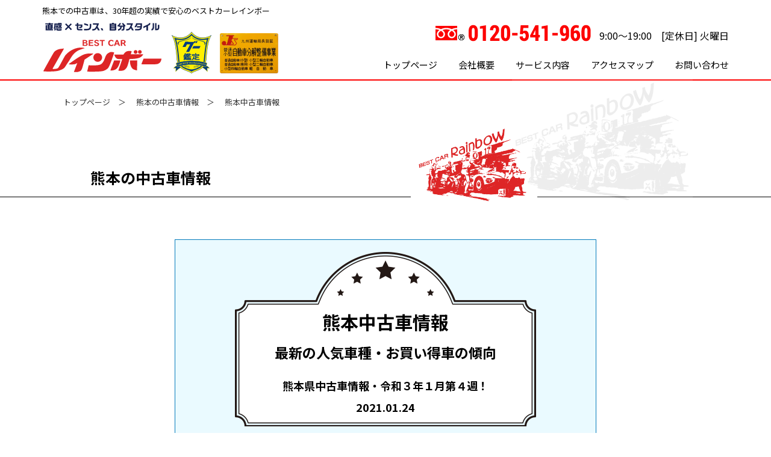

--- FILE ---
content_type: text/html; charset=UTF-8
request_url: https://www.bestcar-rainbow.co.jp/kumamoto/1906/
body_size: 9922
content:
<!DOCTYPE html>
<html lang="ja">

<head>
    <meta charset="UTF-8">
    <meta name="robots" content="all">
    <meta name="format-detection" content="telephone=no">
    <meta name="facebook-domain-verification" content="x1ebvol34xo1me8btk78b67a3ib371" />
    <script type="text/javascript">
        if (screen.width <= 767) {
            document.write('<meta name="viewport" content="width=device-width, initial-scale=1, maximum-scale=1, user-scalable=no">');
        } else {
            document.write('<meta name="viewport" content="width=1200" />');
        }
    </script>

    <link rel="shortcut icon" href="https://www.bestcar-rainbow.co.jp/wp/wp-content/uploads/2019/10/favicon.ico">

    <!-- Google Tag Manager -->
    <script>
        (function(w, d, s, l, i) {
            w[l] = w[l] || [];
            w[l].push({
                'gtm.start': new Date().getTime(),
                event: 'gtm.js'
            });
            var f = d.getElementsByTagName(s)[0],
                j = d.createElement(s),
                dl = l != 'dataLayer' ? '&l=' + l : '';
            j.async = true;
            j.src =
                'https://www.googletagmanager.com/gtm.js?id=' + i + dl;
            f.parentNode.insertBefore(j, f);
        })(window, document, 'script', 'dataLayer', 'GTM-NVN69TN');
    </script>
    <!-- End Google Tag Manager -->

    <!-- Google Tag Manager -->
    <script>
        (function(w, d, s, l, i) {
            w[l] = w[l] || [];
            w[l].push({
                'gtm.start': new Date().getTime(),
                event: 'gtm.js'
            });
            var f = d.getElementsByTagName(s)[0],
                j = d.createElement(s),
                dl = l != 'dataLayer' ? '&l=' + l : '';
            j.async = true;
            j.src =
                'https://www.googletagmanager.com/gtm.js?id=' + i + dl;
            f.parentNode.insertBefore(j, f);
        })(window, document, 'script', 'dataLayer', 'GTM-T37JFZ5');
    </script>
    <!-- End Google Tag Manager -->

    <meta name="keywords" content="熊本,中古車,中古車販売,中古車情報,中古車下取り,中古車買取" />
    <title>熊本県中古車情報・令和３年１月第４週！ | ベストカーレインボー</title>

		<!-- All in One SEO 4.3.9 - aioseo.com -->
		<meta name="description" content="自粛要請発令期間の中でも、車を見に来られる方は発令前とさほど変わらないご来店となっています。自動車は生活に必要" />
		<meta name="robots" content="max-image-preview:large" />
		<link rel="canonical" href="https://www.bestcar-rainbow.co.jp/kumamoto/1906/" />
		<meta name="generator" content="All in One SEO (AIOSEO) 4.3.9" />
		<script type="application/ld+json" class="aioseo-schema">
			{"@context":"https:\/\/schema.org","@graph":[{"@type":"BreadcrumbList","@id":"https:\/\/www.bestcar-rainbow.co.jp\/kumamoto\/1906\/#breadcrumblist","itemListElement":[{"@type":"ListItem","@id":"https:\/\/www.bestcar-rainbow.co.jp\/#listItem","position":1,"item":{"@type":"WebPage","@id":"https:\/\/www.bestcar-rainbow.co.jp\/","name":"\u30db\u30fc\u30e0","description":"\u718a\u672c\u3067\uff13\uff10\u5e74\u8d85\u306e\u4e2d\u53e4\u8eca\u8ca9\u58f2\u5e97\u30d9\u30b9\u30c8\u30ab\u30fc\u30ec\u30a4\u30f3\u30dc\u30fc\u3001\u4eba\u6c17\u4e2d\u53e4\u8eca\u3084\u8a71\u984c\u306e\u6700\u65b0\u4e2d\u53e4\u8eca\u60c5\u5831\u3092\u66f4\u65b0\u4e2d\u3001\u718a\u672c\u4ee5\u5916\u306b\u3082\u4e2d\u53e4\u8eca\u8ca9\u58f2\u5b9f\u7e3e\u591a\u6570\u3001\u4e2d\u53e4\u8eca\u8ca9\u58f2\u30ea\u30d4\u30fc\u30bf\u30fc\u7387\uff16\uff10\uff05\u3068\u3044\u3046\u9a5a\u7570\u306e\u652f\u6301\u7387\u3001\u718a\u672c\u3067\u306e\u4e2d\u53e4\u8eca\u306e\u4e0b\u53d6\u308a\u30fb\u8cb7\u53d6\u3082\u304a\u4efb\u305b\u304f\u3060\u3055\u3044\u3002","url":"https:\/\/www.bestcar-rainbow.co.jp\/"},"nextItem":"https:\/\/www.bestcar-rainbow.co.jp\/kumamoto\/1906\/#listItem"},{"@type":"ListItem","@id":"https:\/\/www.bestcar-rainbow.co.jp\/kumamoto\/1906\/#listItem","position":2,"item":{"@type":"WebPage","@id":"https:\/\/www.bestcar-rainbow.co.jp\/kumamoto\/1906\/","name":"\u718a\u672c\u770c\u4e2d\u53e4\u8eca\u60c5\u5831\u30fb\u4ee4\u548c\uff13\u5e74\uff11\u6708\u7b2c\uff14\u9031\uff01","description":"\u81ea\u7c9b\u8981\u8acb\u767a\u4ee4\u671f\u9593\u306e\u4e2d\u3067\u3082\u3001\u8eca\u3092\u898b\u306b\u6765\u3089\u308c\u308b\u65b9\u306f\u767a\u4ee4\u524d\u3068\u3055\u307b\u3069\u5909\u308f\u3089\u306a\u3044\u3054\u6765\u5e97\u3068\u306a\u3063\u3066\u3044\u307e\u3059\u3002\u81ea\u52d5\u8eca\u306f\u751f\u6d3b\u306b\u5fc5\u8981","url":"https:\/\/www.bestcar-rainbow.co.jp\/kumamoto\/1906\/"},"previousItem":"https:\/\/www.bestcar-rainbow.co.jp\/#listItem"}]},{"@type":"Organization","@id":"https:\/\/www.bestcar-rainbow.co.jp\/#organization","name":"\u30d9\u30b9\u30c8\u30ab\u30fc\u30ec\u30a4\u30f3\u30dc\u30fc","url":"https:\/\/www.bestcar-rainbow.co.jp\/","logo":{"@type":"ImageObject","url":"https:\/\/www.bestcar-rainbow.co.jp\/wp\/wp-content\/uploads\/2021\/05\/logo.png","@id":"https:\/\/www.bestcar-rainbow.co.jp\/#organizationLogo","width":200,"height":78},"image":{"@id":"https:\/\/www.bestcar-rainbow.co.jp\/#organizationLogo"}},{"@type":"Person","@id":"https:\/\/www.bestcar-rainbow.co.jp\/author\/rainbow-editor\/#author","url":"https:\/\/www.bestcar-rainbow.co.jp\/author\/rainbow-editor\/","name":"rainbow-editor","image":{"@type":"ImageObject","@id":"https:\/\/www.bestcar-rainbow.co.jp\/kumamoto\/1906\/#authorImage","url":"https:\/\/secure.gravatar.com\/avatar\/1599f23469658fcda3d665777c119614773dfd0537c95165b3d3094219aa277f?s=96&d=mm&r=g","width":96,"height":96,"caption":"rainbow-editor"}},{"@type":"WebPage","@id":"https:\/\/www.bestcar-rainbow.co.jp\/kumamoto\/1906\/#webpage","url":"https:\/\/www.bestcar-rainbow.co.jp\/kumamoto\/1906\/","name":"\u718a\u672c\u770c\u4e2d\u53e4\u8eca\u60c5\u5831\u30fb\u4ee4\u548c\uff13\u5e74\uff11\u6708\u7b2c\uff14\u9031\uff01 | \u30d9\u30b9\u30c8\u30ab\u30fc\u30ec\u30a4\u30f3\u30dc\u30fc","description":"\u81ea\u7c9b\u8981\u8acb\u767a\u4ee4\u671f\u9593\u306e\u4e2d\u3067\u3082\u3001\u8eca\u3092\u898b\u306b\u6765\u3089\u308c\u308b\u65b9\u306f\u767a\u4ee4\u524d\u3068\u3055\u307b\u3069\u5909\u308f\u3089\u306a\u3044\u3054\u6765\u5e97\u3068\u306a\u3063\u3066\u3044\u307e\u3059\u3002\u81ea\u52d5\u8eca\u306f\u751f\u6d3b\u306b\u5fc5\u8981","inLanguage":"ja","isPartOf":{"@id":"https:\/\/www.bestcar-rainbow.co.jp\/#website"},"breadcrumb":{"@id":"https:\/\/www.bestcar-rainbow.co.jp\/kumamoto\/1906\/#breadcrumblist"},"author":{"@id":"https:\/\/www.bestcar-rainbow.co.jp\/author\/rainbow-editor\/#author"},"creator":{"@id":"https:\/\/www.bestcar-rainbow.co.jp\/author\/rainbow-editor\/#author"},"datePublished":"2021-01-24T06:09:42+09:00","dateModified":"2021-01-24T06:11:03+09:00"},{"@type":"WebSite","@id":"https:\/\/www.bestcar-rainbow.co.jp\/#website","url":"https:\/\/www.bestcar-rainbow.co.jp\/","name":"\u30d9\u30b9\u30c8\u30ab\u30fc\u30ec\u30a4\u30f3\u30dc\u30fc","description":"\u30d9\u30b9\u30c8\u30ab\u30fc\u30ec\u30a4\u30f3\u30dc\u30fc","inLanguage":"ja","publisher":{"@id":"https:\/\/www.bestcar-rainbow.co.jp\/#organization"}}]}
		</script>
		<!-- All in One SEO -->

<link rel='dns-prefetch' href='//ajax.googleapis.com' />
<link rel="alternate" title="oEmbed (JSON)" type="application/json+oembed" href="https://www.bestcar-rainbow.co.jp/wp-json/oembed/1.0/embed?url=https%3A%2F%2Fwww.bestcar-rainbow.co.jp%2Fkumamoto%2F1906%2F" />
<link rel="alternate" title="oEmbed (XML)" type="text/xml+oembed" href="https://www.bestcar-rainbow.co.jp/wp-json/oembed/1.0/embed?url=https%3A%2F%2Fwww.bestcar-rainbow.co.jp%2Fkumamoto%2F1906%2F&#038;format=xml" />
		<!-- This site uses the Google Analytics by MonsterInsights plugin v9.11.0 - Using Analytics tracking - https://www.monsterinsights.com/ -->
		<!-- Note: MonsterInsights is not currently configured on this site. The site owner needs to authenticate with Google Analytics in the MonsterInsights settings panel. -->
					<!-- No tracking code set -->
				<!-- / Google Analytics by MonsterInsights -->
		<style id='wp-img-auto-sizes-contain-inline-css' type='text/css'>
img:is([sizes=auto i],[sizes^="auto," i]){contain-intrinsic-size:3000px 1500px}
/*# sourceURL=wp-img-auto-sizes-contain-inline-css */
</style>
<style id='wp-emoji-styles-inline-css' type='text/css'>

	img.wp-smiley, img.emoji {
		display: inline !important;
		border: none !important;
		box-shadow: none !important;
		height: 1em !important;
		width: 1em !important;
		margin: 0 0.07em !important;
		vertical-align: -0.1em !important;
		background: none !important;
		padding: 0 !important;
	}
/*# sourceURL=wp-emoji-styles-inline-css */
</style>
<style id='wp-block-library-inline-css' type='text/css'>
:root{--wp-block-synced-color:#7a00df;--wp-block-synced-color--rgb:122,0,223;--wp-bound-block-color:var(--wp-block-synced-color);--wp-editor-canvas-background:#ddd;--wp-admin-theme-color:#007cba;--wp-admin-theme-color--rgb:0,124,186;--wp-admin-theme-color-darker-10:#006ba1;--wp-admin-theme-color-darker-10--rgb:0,107,160.5;--wp-admin-theme-color-darker-20:#005a87;--wp-admin-theme-color-darker-20--rgb:0,90,135;--wp-admin-border-width-focus:2px}@media (min-resolution:192dpi){:root{--wp-admin-border-width-focus:1.5px}}.wp-element-button{cursor:pointer}:root .has-very-light-gray-background-color{background-color:#eee}:root .has-very-dark-gray-background-color{background-color:#313131}:root .has-very-light-gray-color{color:#eee}:root .has-very-dark-gray-color{color:#313131}:root .has-vivid-green-cyan-to-vivid-cyan-blue-gradient-background{background:linear-gradient(135deg,#00d084,#0693e3)}:root .has-purple-crush-gradient-background{background:linear-gradient(135deg,#34e2e4,#4721fb 50%,#ab1dfe)}:root .has-hazy-dawn-gradient-background{background:linear-gradient(135deg,#faaca8,#dad0ec)}:root .has-subdued-olive-gradient-background{background:linear-gradient(135deg,#fafae1,#67a671)}:root .has-atomic-cream-gradient-background{background:linear-gradient(135deg,#fdd79a,#004a59)}:root .has-nightshade-gradient-background{background:linear-gradient(135deg,#330968,#31cdcf)}:root .has-midnight-gradient-background{background:linear-gradient(135deg,#020381,#2874fc)}:root{--wp--preset--font-size--normal:16px;--wp--preset--font-size--huge:42px}.has-regular-font-size{font-size:1em}.has-larger-font-size{font-size:2.625em}.has-normal-font-size{font-size:var(--wp--preset--font-size--normal)}.has-huge-font-size{font-size:var(--wp--preset--font-size--huge)}.has-text-align-center{text-align:center}.has-text-align-left{text-align:left}.has-text-align-right{text-align:right}.has-fit-text{white-space:nowrap!important}#end-resizable-editor-section{display:none}.aligncenter{clear:both}.items-justified-left{justify-content:flex-start}.items-justified-center{justify-content:center}.items-justified-right{justify-content:flex-end}.items-justified-space-between{justify-content:space-between}.screen-reader-text{border:0;clip-path:inset(50%);height:1px;margin:-1px;overflow:hidden;padding:0;position:absolute;width:1px;word-wrap:normal!important}.screen-reader-text:focus{background-color:#ddd;clip-path:none;color:#444;display:block;font-size:1em;height:auto;left:5px;line-height:normal;padding:15px 23px 14px;text-decoration:none;top:5px;width:auto;z-index:100000}html :where(.has-border-color){border-style:solid}html :where([style*=border-top-color]){border-top-style:solid}html :where([style*=border-right-color]){border-right-style:solid}html :where([style*=border-bottom-color]){border-bottom-style:solid}html :where([style*=border-left-color]){border-left-style:solid}html :where([style*=border-width]){border-style:solid}html :where([style*=border-top-width]){border-top-style:solid}html :where([style*=border-right-width]){border-right-style:solid}html :where([style*=border-bottom-width]){border-bottom-style:solid}html :where([style*=border-left-width]){border-left-style:solid}html :where(img[class*=wp-image-]){height:auto;max-width:100%}:where(figure){margin:0 0 1em}html :where(.is-position-sticky){--wp-admin--admin-bar--position-offset:var(--wp-admin--admin-bar--height,0px)}@media screen and (max-width:600px){html :where(.is-position-sticky){--wp-admin--admin-bar--position-offset:0px}}

/*# sourceURL=wp-block-library-inline-css */
</style><style id='global-styles-inline-css' type='text/css'>
:root{--wp--preset--aspect-ratio--square: 1;--wp--preset--aspect-ratio--4-3: 4/3;--wp--preset--aspect-ratio--3-4: 3/4;--wp--preset--aspect-ratio--3-2: 3/2;--wp--preset--aspect-ratio--2-3: 2/3;--wp--preset--aspect-ratio--16-9: 16/9;--wp--preset--aspect-ratio--9-16: 9/16;--wp--preset--color--black: #000000;--wp--preset--color--cyan-bluish-gray: #abb8c3;--wp--preset--color--white: #ffffff;--wp--preset--color--pale-pink: #f78da7;--wp--preset--color--vivid-red: #cf2e2e;--wp--preset--color--luminous-vivid-orange: #ff6900;--wp--preset--color--luminous-vivid-amber: #fcb900;--wp--preset--color--light-green-cyan: #7bdcb5;--wp--preset--color--vivid-green-cyan: #00d084;--wp--preset--color--pale-cyan-blue: #8ed1fc;--wp--preset--color--vivid-cyan-blue: #0693e3;--wp--preset--color--vivid-purple: #9b51e0;--wp--preset--gradient--vivid-cyan-blue-to-vivid-purple: linear-gradient(135deg,rgb(6,147,227) 0%,rgb(155,81,224) 100%);--wp--preset--gradient--light-green-cyan-to-vivid-green-cyan: linear-gradient(135deg,rgb(122,220,180) 0%,rgb(0,208,130) 100%);--wp--preset--gradient--luminous-vivid-amber-to-luminous-vivid-orange: linear-gradient(135deg,rgb(252,185,0) 0%,rgb(255,105,0) 100%);--wp--preset--gradient--luminous-vivid-orange-to-vivid-red: linear-gradient(135deg,rgb(255,105,0) 0%,rgb(207,46,46) 100%);--wp--preset--gradient--very-light-gray-to-cyan-bluish-gray: linear-gradient(135deg,rgb(238,238,238) 0%,rgb(169,184,195) 100%);--wp--preset--gradient--cool-to-warm-spectrum: linear-gradient(135deg,rgb(74,234,220) 0%,rgb(151,120,209) 20%,rgb(207,42,186) 40%,rgb(238,44,130) 60%,rgb(251,105,98) 80%,rgb(254,248,76) 100%);--wp--preset--gradient--blush-light-purple: linear-gradient(135deg,rgb(255,206,236) 0%,rgb(152,150,240) 100%);--wp--preset--gradient--blush-bordeaux: linear-gradient(135deg,rgb(254,205,165) 0%,rgb(254,45,45) 50%,rgb(107,0,62) 100%);--wp--preset--gradient--luminous-dusk: linear-gradient(135deg,rgb(255,203,112) 0%,rgb(199,81,192) 50%,rgb(65,88,208) 100%);--wp--preset--gradient--pale-ocean: linear-gradient(135deg,rgb(255,245,203) 0%,rgb(182,227,212) 50%,rgb(51,167,181) 100%);--wp--preset--gradient--electric-grass: linear-gradient(135deg,rgb(202,248,128) 0%,rgb(113,206,126) 100%);--wp--preset--gradient--midnight: linear-gradient(135deg,rgb(2,3,129) 0%,rgb(40,116,252) 100%);--wp--preset--font-size--small: 13px;--wp--preset--font-size--medium: 20px;--wp--preset--font-size--large: 36px;--wp--preset--font-size--x-large: 42px;--wp--preset--spacing--20: 0.44rem;--wp--preset--spacing--30: 0.67rem;--wp--preset--spacing--40: 1rem;--wp--preset--spacing--50: 1.5rem;--wp--preset--spacing--60: 2.25rem;--wp--preset--spacing--70: 3.38rem;--wp--preset--spacing--80: 5.06rem;--wp--preset--shadow--natural: 6px 6px 9px rgba(0, 0, 0, 0.2);--wp--preset--shadow--deep: 12px 12px 50px rgba(0, 0, 0, 0.4);--wp--preset--shadow--sharp: 6px 6px 0px rgba(0, 0, 0, 0.2);--wp--preset--shadow--outlined: 6px 6px 0px -3px rgb(255, 255, 255), 6px 6px rgb(0, 0, 0);--wp--preset--shadow--crisp: 6px 6px 0px rgb(0, 0, 0);}:where(.is-layout-flex){gap: 0.5em;}:where(.is-layout-grid){gap: 0.5em;}body .is-layout-flex{display: flex;}.is-layout-flex{flex-wrap: wrap;align-items: center;}.is-layout-flex > :is(*, div){margin: 0;}body .is-layout-grid{display: grid;}.is-layout-grid > :is(*, div){margin: 0;}:where(.wp-block-columns.is-layout-flex){gap: 2em;}:where(.wp-block-columns.is-layout-grid){gap: 2em;}:where(.wp-block-post-template.is-layout-flex){gap: 1.25em;}:where(.wp-block-post-template.is-layout-grid){gap: 1.25em;}.has-black-color{color: var(--wp--preset--color--black) !important;}.has-cyan-bluish-gray-color{color: var(--wp--preset--color--cyan-bluish-gray) !important;}.has-white-color{color: var(--wp--preset--color--white) !important;}.has-pale-pink-color{color: var(--wp--preset--color--pale-pink) !important;}.has-vivid-red-color{color: var(--wp--preset--color--vivid-red) !important;}.has-luminous-vivid-orange-color{color: var(--wp--preset--color--luminous-vivid-orange) !important;}.has-luminous-vivid-amber-color{color: var(--wp--preset--color--luminous-vivid-amber) !important;}.has-light-green-cyan-color{color: var(--wp--preset--color--light-green-cyan) !important;}.has-vivid-green-cyan-color{color: var(--wp--preset--color--vivid-green-cyan) !important;}.has-pale-cyan-blue-color{color: var(--wp--preset--color--pale-cyan-blue) !important;}.has-vivid-cyan-blue-color{color: var(--wp--preset--color--vivid-cyan-blue) !important;}.has-vivid-purple-color{color: var(--wp--preset--color--vivid-purple) !important;}.has-black-background-color{background-color: var(--wp--preset--color--black) !important;}.has-cyan-bluish-gray-background-color{background-color: var(--wp--preset--color--cyan-bluish-gray) !important;}.has-white-background-color{background-color: var(--wp--preset--color--white) !important;}.has-pale-pink-background-color{background-color: var(--wp--preset--color--pale-pink) !important;}.has-vivid-red-background-color{background-color: var(--wp--preset--color--vivid-red) !important;}.has-luminous-vivid-orange-background-color{background-color: var(--wp--preset--color--luminous-vivid-orange) !important;}.has-luminous-vivid-amber-background-color{background-color: var(--wp--preset--color--luminous-vivid-amber) !important;}.has-light-green-cyan-background-color{background-color: var(--wp--preset--color--light-green-cyan) !important;}.has-vivid-green-cyan-background-color{background-color: var(--wp--preset--color--vivid-green-cyan) !important;}.has-pale-cyan-blue-background-color{background-color: var(--wp--preset--color--pale-cyan-blue) !important;}.has-vivid-cyan-blue-background-color{background-color: var(--wp--preset--color--vivid-cyan-blue) !important;}.has-vivid-purple-background-color{background-color: var(--wp--preset--color--vivid-purple) !important;}.has-black-border-color{border-color: var(--wp--preset--color--black) !important;}.has-cyan-bluish-gray-border-color{border-color: var(--wp--preset--color--cyan-bluish-gray) !important;}.has-white-border-color{border-color: var(--wp--preset--color--white) !important;}.has-pale-pink-border-color{border-color: var(--wp--preset--color--pale-pink) !important;}.has-vivid-red-border-color{border-color: var(--wp--preset--color--vivid-red) !important;}.has-luminous-vivid-orange-border-color{border-color: var(--wp--preset--color--luminous-vivid-orange) !important;}.has-luminous-vivid-amber-border-color{border-color: var(--wp--preset--color--luminous-vivid-amber) !important;}.has-light-green-cyan-border-color{border-color: var(--wp--preset--color--light-green-cyan) !important;}.has-vivid-green-cyan-border-color{border-color: var(--wp--preset--color--vivid-green-cyan) !important;}.has-pale-cyan-blue-border-color{border-color: var(--wp--preset--color--pale-cyan-blue) !important;}.has-vivid-cyan-blue-border-color{border-color: var(--wp--preset--color--vivid-cyan-blue) !important;}.has-vivid-purple-border-color{border-color: var(--wp--preset--color--vivid-purple) !important;}.has-vivid-cyan-blue-to-vivid-purple-gradient-background{background: var(--wp--preset--gradient--vivid-cyan-blue-to-vivid-purple) !important;}.has-light-green-cyan-to-vivid-green-cyan-gradient-background{background: var(--wp--preset--gradient--light-green-cyan-to-vivid-green-cyan) !important;}.has-luminous-vivid-amber-to-luminous-vivid-orange-gradient-background{background: var(--wp--preset--gradient--luminous-vivid-amber-to-luminous-vivid-orange) !important;}.has-luminous-vivid-orange-to-vivid-red-gradient-background{background: var(--wp--preset--gradient--luminous-vivid-orange-to-vivid-red) !important;}.has-very-light-gray-to-cyan-bluish-gray-gradient-background{background: var(--wp--preset--gradient--very-light-gray-to-cyan-bluish-gray) !important;}.has-cool-to-warm-spectrum-gradient-background{background: var(--wp--preset--gradient--cool-to-warm-spectrum) !important;}.has-blush-light-purple-gradient-background{background: var(--wp--preset--gradient--blush-light-purple) !important;}.has-blush-bordeaux-gradient-background{background: var(--wp--preset--gradient--blush-bordeaux) !important;}.has-luminous-dusk-gradient-background{background: var(--wp--preset--gradient--luminous-dusk) !important;}.has-pale-ocean-gradient-background{background: var(--wp--preset--gradient--pale-ocean) !important;}.has-electric-grass-gradient-background{background: var(--wp--preset--gradient--electric-grass) !important;}.has-midnight-gradient-background{background: var(--wp--preset--gradient--midnight) !important;}.has-small-font-size{font-size: var(--wp--preset--font-size--small) !important;}.has-medium-font-size{font-size: var(--wp--preset--font-size--medium) !important;}.has-large-font-size{font-size: var(--wp--preset--font-size--large) !important;}.has-x-large-font-size{font-size: var(--wp--preset--font-size--x-large) !important;}
/*# sourceURL=global-styles-inline-css */
</style>

<style id='classic-theme-styles-inline-css' type='text/css'>
/*! This file is auto-generated */
.wp-block-button__link{color:#fff;background-color:#32373c;border-radius:9999px;box-shadow:none;text-decoration:none;padding:calc(.667em + 2px) calc(1.333em + 2px);font-size:1.125em}.wp-block-file__button{background:#32373c;color:#fff;text-decoration:none}
/*# sourceURL=/wp-includes/css/classic-themes.min.css */
</style>
<link rel='stylesheet' id='normalize-css' href='https://www.bestcar-rainbow.co.jp/wp/wp-content/themes/rainbow-theme202507/css/normalize.css?ver=6.9' type='text/css' media='all' />
<link rel='stylesheet' id='common_css-css' href='https://www.bestcar-rainbow.co.jp/wp/wp-content/themes/rainbow-theme202507/css/common.css?ver=6.9' type='text/css' media='all' />
<link rel='stylesheet' id='sale-css' href='https://www.bestcar-rainbow.co.jp/wp/wp-content/themes/rainbow-theme202507/css/sale.css?ver=6.9' type='text/css' media='all' />
<link rel='stylesheet' id='append-css' href='https://www.bestcar-rainbow.co.jp/wp/wp-content/themes/rainbow-theme202507/css/append.css?ver=6.9' type='text/css' media='all' />
<link rel="https://api.w.org/" href="https://www.bestcar-rainbow.co.jp/wp-json/" /><link rel="alternate" title="JSON" type="application/json" href="https://www.bestcar-rainbow.co.jp/wp-json/wp/v2/kumamoto/1906" /><link rel='shortlink' href='https://www.bestcar-rainbow.co.jp/?p=1906' />
                <script>
                    var ajaxUrl = 'https://www.bestcar-rainbow.co.jp/wp/wp-admin/admin-ajax.php';
                </script>
            <link href="https://fonts.googleapis.com/css?family=Noto+Sans+JP:400,500,700,900&display=swap&subset=japanese" rel="stylesheet">

</head>

<body>
    <!-- Google Tag Manager (noscript) -->
    <noscript><iframe src="https://www.googletagmanager.com/ns.html?id=GTM-NVN69TN"
            height="0" width="0" style="display:none;visibility:hidden"></iframe></noscript>
    <!-- End Google Tag Manager (noscript) -->

    <!-- Google Tag Manager (noscript) -->
    <noscript><iframe src="https://www.googletagmanager.com/ns.html?id=GTM-T37JFZ5"
            height="0" width="0" style="display:none;visibility:hidden"></iframe></noscript>
    <!-- End Google Tag Manager (noscript) -->
    <header id="header_wrap">
        <div class="wrap">
            <h1 class="h_ttl">熊本での中古車は、30年超の実績で安心のベストカーレインボー</h1>
        </div>
        <div class="wrap flex justify_between">
            <div class="h_left">
                <p class="h_logo"><a href="https://www.bestcar-rainbow.co.jp/"><img src="https://www.bestcar-rainbow.co.jp/wp/wp-content/themes/rainbow-theme202507/img/common/logo.svg" alt="BEST CAR レインボー" width="200"></a></p>
                <div class="h_img">
                    <img src="https://www.bestcar-rainbow.co.jp/wp/wp-content/themes/rainbow-theme202507/img/common/h_img01.png" alt="Goo鑑定">
                    <img src="https://www.bestcar-rainbow.co.jp/wp/wp-content/themes/rainbow-theme202507/img/common/h_img02.png" alt="自動車分解整備事業">
                </div>
            </div>
            <div class="h_right">
                <div class="h_tel"><span class="tel-link"><img src="https://www.bestcar-rainbow.co.jp/wp/wp-content/themes/rainbow-theme202507/img/common/h_tel.png" alt="0120541960"></span>
                    <p>9:00～19:00　[定休日] 火曜日</p>
                </div>
                <div id="nav-drawer" class="header--nav">
                    <input id="nav-input" type="checkbox" class="nav-unshown">
                    <label id="nav-open" for="nav-input"><span></span></label>

                    <label class="nav-unshown" id="nav-close" for="nav-input"></label>
                    <nav id="gNav">
                        <label class="nav-unshown" id="nav-close_btn" for="nav-input"><span></span><span></span></label>
                        <ul class="nav">
                            <li><a href="https://www.bestcar-rainbow.co.jp/">トップページ</a></li>
                            <li><a href="https://www.bestcar-rainbow.co.jp/company/">会社概要</a></li>
                            <li><a href="https://www.bestcar-rainbow.co.jp/service/">サービス内容</a></li>
                            <li><a href="https://www.bestcar-rainbow.co.jp/access_map/">アクセスマップ</a></li>
                            <li><a href="/contact/">お問い合わせ</a></li>
                        </ul>
                    </nav>
                </div>
            </div>
        </div>
    </header><div id="main">
		<div class="breadclumb inner">
		<ul>
			<li><a href="https://www.bestcar-rainbow.co.jp/">トップページ</a></li>
			<li><a href="https://www.bestcar-rainbow.co.jp/kumamoto/">熊本の中古車情報</a></li>
			<li class="current">熊本中古車情報</li>
		</ul>
	</div>

	<div class="title_area">
		<div class="inner">
			<h2 class="h_page">熊本の中古車情報</h2>
		</div>
	</div>

	<section class="sec_sale01">
		<div class="inner">
			<div class="sale01_cover">
				<h3 class="h_center">
					<span class="ttl01">熊本中古車情報</span>
					<span class="ttl02">最新の人気車種・お買い得車の傾向</span>
					<span class="ttl03">熊本県中古車情報・令和３年１月第４週！</span>
					<span class="ttl04">2021.01.24</span>
				</h3>
				<div class="txt_box">
					<p>自粛要請発令期間の中でも、車を見に来られる方は発令前とさほど変わらないご来店となっています。自動車は生活に必要不可欠な物な為、買い替えの時期等での商談が目立ちます。</p>
<p>傾向として、何件も車を見て回る前に、事前にネットや電話によるお問い合わせされ、ご自宅でご検討される方が多くなっており、ご来店時のご商談でご成約が非常に多くなっています。</p>
<p>現時点ではコロナの影響は多少多少ある物の、例年にに近い動きの様です。</p>
				</div>
				<p class="img_box"><img src="https://www.bestcar-rainbow.co.jp/wp/wp-content/themes/rainbow-theme202507/img/sale/bg_sale02.png" alt=""></p>
			</div>
		</div>
	</section>
	    <section class="ft_bnr">
        <div class="inner flex justify_start">
            <div class="bn_box access"><a href="https://www.bestcar-rainbow.co.jp/access_map/">
                <div class="ttl"><div class="icn"><img src="https://www.bestcar-rainbow.co.jp/wp/wp-content/themes/rainbow-theme202507/img/common/icn_access.png"></div><p>アクセスマップ</p></div>
                <div class="img"><img src="https://www.bestcar-rainbow.co.jp/wp/wp-content/themes/rainbow-theme202507/img/common/bg_access.png" alt="アクセスマップ" class="matchHeight"></div>
            </a></div>

            <div class="bn_box car"><a href="/reservation/">
                <div class="ttl"><div class="icn"><img src="https://www.bestcar-rainbow.co.jp/wp/wp-content/themes/rainbow-theme202507/img/common/icn_reserve.png"></div><p>車種 / 予算指定　仮予約受付</p></div>
                <div class="img"><img src="https://www.bestcar-rainbow.co.jp/wp/wp-content/themes/rainbow-theme202507/img/common/bg_reserve.png" alt="車種 / 予算指定　仮予約受付"></div>
            </a></div>

            <div class="bn_box contact"><a href="/contact/">
                <div class="ttl"><div class="icn"><img src="https://www.bestcar-rainbow.co.jp/wp/wp-content/themes/rainbow-theme202507/img/common/icn_mail.png"></div><p>お問合せ・ご質問・お見積り依頼</p></div>
                <div class="img"><img src="https://www.bestcar-rainbow.co.jp/wp/wp-content/themes/rainbow-theme202507/img/common/bg_contact.png" alt="お問合せ・ご質問・お見積り依頼"></div>
            </a></div>
            <div class="bn_box tel tel-link">
                <div class="ttl"><div class="icn"><img src="https://www.bestcar-rainbow.co.jp/wp/wp-content/themes/rainbow-theme202507/img/common/icn_tel.png"></div><p>TEL : 0120-541-960</p></div>
                <div class="img"><img src="https://www.bestcar-rainbow.co.jp/wp/wp-content/themes/rainbow-theme202507/img/common/bg_tel.png" alt="0120-541-960"></div>
            </div>
        </div>

    </section>

</div><!-- /.main -->

<p id="pageTop"><a href="#"><img src="https://www.bestcar-rainbow.co.jp/wp/wp-content/themes/rainbow-theme202507/img/common/pagetop.png" alt="ページ上部へ"></a></p>

   <footer class="footer">
    <div class="inner flex justify_between">
        <div class="f_logo"><img src="https://www.bestcar-rainbow.co.jp/wp/wp-content/themes/rainbow-theme202507/img/common/logo.svg" alt="BEST CAR レインボー" width="200"></div>
        <ul class="f_nav">
            <li><a href="https://www.bestcar-rainbow.co.jp/sitemaps/">サイトマップ</a></li>
            <li><a href="https://www.bestcar-rainbow.co.jp/privacy/">プライバシーポリシー</a></li>
            <li><a href="https://www.bestcar-rainbow.co.jp/legal/">特定商取引法に基づく表記</a></li>
        </ul>
    </div>
    <div class="copyright"><p>&copy;ベストカーレインボー (株式会社 レインボーシティ) All Rights Reserved.</p></div>
</footer>


<!--/footer-->

<!-- footer_btm -->
<div class="sp_only footer_btm">
    <ul>
        <li class="search"><a href="https://www.goo-net.com/usedcar_shop/1100744/stock.html" target="_blank">在庫車検索</a></li>
        <li class="mail"><a href="/contact/">お問い合わせ</a></li>
        <li class="tel"><a href="tel:0120541960">0120-541-960</a></li>
    </ul>
</div>

<script type='text/javascript' src='https://ajax.googleapis.com/ajax/libs/jquery/1.10.2/jquery.min.js?ver=1.10.2' id='jquery-js'></script>
<script type="speculationrules">
{"prefetch":[{"source":"document","where":{"and":[{"href_matches":"/*"},{"not":{"href_matches":["/wp/wp-*.php","/wp/wp-admin/*","/wp/wp-content/uploads/*","/wp/wp-content/*","/wp/wp-content/plugins/*","/wp/wp-content/themes/rainbow-theme202507/*","/*\\?(.+)"]}},{"not":{"selector_matches":"a[rel~=\"nofollow\"]"}},{"not":{"selector_matches":".no-prefetch, .no-prefetch a"}}]},"eagerness":"conservative"}]}
</script>
<script type="text/javascript" src="https://ajax.googleapis.com/ajax/libs/jquery/1.10.2/jquery.min.js?ver=1.10.2" id="jquery-js"></script>
<script type="text/javascript" id="slider-js-extra">
/* <![CDATA[ */
var images_path = {"url":"https://www.bestcar-rainbow.co.jp/wp/wp-content/themes/rainbow-theme202507"};
//# sourceURL=slider-js-extra
/* ]]> */
</script>
<script type="text/javascript" src="https://www.bestcar-rainbow.co.jp/wp/wp-content/themes/rainbow-theme202507/js/slider.js?ver=6.9" id="slider-js"></script>
<script type="text/javascript" src="https://www.bestcar-rainbow.co.jp/wp/wp-content/themes/rainbow-theme202507/js/slick.min.js?ver=6.9" id="slick-js"></script>
<script type="text/javascript" src="https://www.bestcar-rainbow.co.jp/wp/wp-content/themes/rainbow-theme202507/js/jquery.matchHeight.js?ver=6.9" id="matchHeight-js"></script>
<script type="text/javascript" src="https://www.bestcar-rainbow.co.jp/wp/wp-content/themes/rainbow-theme202507/js/main.js?ver=6.9" id="main-js"></script>
<script id="wp-emoji-settings" type="application/json">
{"baseUrl":"https://s.w.org/images/core/emoji/17.0.2/72x72/","ext":".png","svgUrl":"https://s.w.org/images/core/emoji/17.0.2/svg/","svgExt":".svg","source":{"concatemoji":"https://www.bestcar-rainbow.co.jp/wp/wp-includes/js/wp-emoji-release.min.js?ver=6.9"}}
</script>
<script type="module">
/* <![CDATA[ */
/*! This file is auto-generated */
const a=JSON.parse(document.getElementById("wp-emoji-settings").textContent),o=(window._wpemojiSettings=a,"wpEmojiSettingsSupports"),s=["flag","emoji"];function i(e){try{var t={supportTests:e,timestamp:(new Date).valueOf()};sessionStorage.setItem(o,JSON.stringify(t))}catch(e){}}function c(e,t,n){e.clearRect(0,0,e.canvas.width,e.canvas.height),e.fillText(t,0,0);t=new Uint32Array(e.getImageData(0,0,e.canvas.width,e.canvas.height).data);e.clearRect(0,0,e.canvas.width,e.canvas.height),e.fillText(n,0,0);const a=new Uint32Array(e.getImageData(0,0,e.canvas.width,e.canvas.height).data);return t.every((e,t)=>e===a[t])}function p(e,t){e.clearRect(0,0,e.canvas.width,e.canvas.height),e.fillText(t,0,0);var n=e.getImageData(16,16,1,1);for(let e=0;e<n.data.length;e++)if(0!==n.data[e])return!1;return!0}function u(e,t,n,a){switch(t){case"flag":return n(e,"\ud83c\udff3\ufe0f\u200d\u26a7\ufe0f","\ud83c\udff3\ufe0f\u200b\u26a7\ufe0f")?!1:!n(e,"\ud83c\udde8\ud83c\uddf6","\ud83c\udde8\u200b\ud83c\uddf6")&&!n(e,"\ud83c\udff4\udb40\udc67\udb40\udc62\udb40\udc65\udb40\udc6e\udb40\udc67\udb40\udc7f","\ud83c\udff4\u200b\udb40\udc67\u200b\udb40\udc62\u200b\udb40\udc65\u200b\udb40\udc6e\u200b\udb40\udc67\u200b\udb40\udc7f");case"emoji":return!a(e,"\ud83e\u1fac8")}return!1}function f(e,t,n,a){let r;const o=(r="undefined"!=typeof WorkerGlobalScope&&self instanceof WorkerGlobalScope?new OffscreenCanvas(300,150):document.createElement("canvas")).getContext("2d",{willReadFrequently:!0}),s=(o.textBaseline="top",o.font="600 32px Arial",{});return e.forEach(e=>{s[e]=t(o,e,n,a)}),s}function r(e){var t=document.createElement("script");t.src=e,t.defer=!0,document.head.appendChild(t)}a.supports={everything:!0,everythingExceptFlag:!0},new Promise(t=>{let n=function(){try{var e=JSON.parse(sessionStorage.getItem(o));if("object"==typeof e&&"number"==typeof e.timestamp&&(new Date).valueOf()<e.timestamp+604800&&"object"==typeof e.supportTests)return e.supportTests}catch(e){}return null}();if(!n){if("undefined"!=typeof Worker&&"undefined"!=typeof OffscreenCanvas&&"undefined"!=typeof URL&&URL.createObjectURL&&"undefined"!=typeof Blob)try{var e="postMessage("+f.toString()+"("+[JSON.stringify(s),u.toString(),c.toString(),p.toString()].join(",")+"));",a=new Blob([e],{type:"text/javascript"});const r=new Worker(URL.createObjectURL(a),{name:"wpTestEmojiSupports"});return void(r.onmessage=e=>{i(n=e.data),r.terminate(),t(n)})}catch(e){}i(n=f(s,u,c,p))}t(n)}).then(e=>{for(const n in e)a.supports[n]=e[n],a.supports.everything=a.supports.everything&&a.supports[n],"flag"!==n&&(a.supports.everythingExceptFlag=a.supports.everythingExceptFlag&&a.supports[n]);var t;a.supports.everythingExceptFlag=a.supports.everythingExceptFlag&&!a.supports.flag,a.supports.everything||((t=a.source||{}).concatemoji?r(t.concatemoji):t.wpemoji&&t.twemoji&&(r(t.twemoji),r(t.wpemoji)))});
//# sourceURL=https://www.bestcar-rainbow.co.jp/wp/wp-includes/js/wp-emoji-loader.min.js
/* ]]> */
</script>

<!--[if (gte IE 6)&(lte IE 8)]>
<script src="https://www.bestcar-rainbow.co.jp/wp/wp-content/themes/rainbow-theme202507/js/nwmatcher-1.2.5.js"></script>
<script src="https://www.bestcar-rainbow.co.jp/wp/wp-content/themes/rainbow-theme202507/js/selectivizr-min.js"></script>
<![endif]-->
<!--[if lt IE 9]>
<script src="https://www.bestcar-rainbow.co.jp/wp/wp-content/themes/rainbow-theme202507/js/html5shiv.js"></script>
<![endif]-->
</body>
</html>

--- FILE ---
content_type: text/css
request_url: https://www.bestcar-rainbow.co.jp/wp/wp-content/themes/rainbow-theme202507/css/sale.css?ver=6.9
body_size: 2597
content:
@charset "utf-8";

.car_bnr{
    margin: 60px 0 50px;
}
.car_bnr .inner{
    justify-content: space-between;
    padding: 0 70px;
    box-sizing: border-box;
}

@media screen and (max-width: 767px) {
    .car_bnr{
        margin: 8% 0;
    }
    .car_bnr .inner{
        display: block;
        padding: 0;
    }
    .car_bnr a{
        display: block;
    }
    .car_bnr a + a{
        margin-top: 8%;
    }
}

.sec_sale01{
    margin-top: 70px;
    margin-bottom: 140px;
}
.sec_sale01 .sale01_cover{
    margin: 0 220px;
    padding: 20px 37px 25px;
    background-color: #EAFAFF;
    border: 1px solid #027ABB;
}
.sec_sale01 .h_center{
    width: 500px;
    height: 290px;
    margin: 0 auto 60px;
    padding: 90px 0 20px;
    background: url(../img/sale/bg_sale01.png) no-repeat;
    box-sizing: border-box;
}
.sec_sale01 .h_center .ttl01{
    display: block;
    margin-bottom: 5px;
    text-align: center;
    font-weight: bold;
    font-size: 3.0rem;
}
.sec_sale01 .h_center .ttl02{
    display: block;
    margin-bottom: 20px;
    text-align: center;
    font-weight: bold;
    font-size: 2.3rem;
}
.sec_sale01 .h_center .ttl03{
    display: block;
    margin-bottom: 5px;
    text-align: center;
    font-weight: bold;
    font-size: 1.8rem;
}
.sec_sale01 .h_center .ttl04{
    display: block;
    text-align: center;
    font-weight: bold;
    font-size: 1.8rem;
}
.sec_sale01 .txt_box{
    margin-bottom: 80px;
    padding: 10px 10px 75px;
    background-color: #fff;
    border: 1px solid #E7B98A;
}
.sec_sale01 .txt_box p{
    line-height: 3;
    font-size: 1.6rem;
    color: #736357;
    background: linear-gradient(#E7B98A 1px, transparent 1px) 50% -1px;
    background-size: auto 3em;
}

.sec_sale01 .txt_box p+p{ margin-top: 1em;}

.sec_sale01 .img_box{
    padding-right: 85px;
    text-align: right;
}

.sec_sale01 .txt_box .aligncenter{
    display:block;
    margin:0 auto;
}

.sec_sale01 .txt_box .alignright{
	float:right;
    margin-left: 20px;
}

.sec_sale01 .txt_box .alignleft{
	float:left;
    margin-right: 20px;
}


@media screen and (max-width: 767px) {
    .sec_sale01{
        margin-top: 8%;
        margin-bottom: 14%;
    }
    .sec_sale01 .sale01_cover{
        margin: 0;
        padding: 3%;
    }
    .sec_sale01 .h_center{
        position: relative;
        width: auto;
        height: 0;
        margin-bottom: 3%;
        padding-top: 53%;
        background-size: contain;
    }
    .sec_sale01 .h_center .ttl01{
        position: absolute;
        top: 25%;
        left: 0;
        right: 0;
        margin: auto;
        font-size: 2.0rem;
    }
    .sec_sale01 .h_center .ttl02{
        position: absolute;
        width: 90%;
        top: 45%;
        left: 0;
        right: 0;
        margin: auto;
        line-height: 1.2;
        font-size: 1.5rem;
    }
    .sec_sale01 .h_center .ttl03{
        position: absolute;
        top: 70%;
        left: 0;
        right: 0;
        margin: auto;
        font-size: 1.2rem;
    }
    .sec_sale01 .h_center .ttl04{
        position: absolute;
        top: 80%;
        left: 0;
        right: 0;
        margin: auto;
        font-size: 1.2rem;
    }
    .sec_sale01 .txt_box{
        margin-bottom: 5%;
        padding: 3% 3% 8%;
    }
    .sec_sale01 .txt{
        line-height: 2.5;
        background-size: auto 2.5em;
    }
    .sec_sale01 .img_box{
        padding: 0 10% 0 30%;
    }

    .sec_sale01 .txt_box .alignright,
    .sec_sale01 .txt_box .alignleft{
        display: block;
        float:none;
        margin:0 auto;
    }



}

.sec_foreign01{
    margin-top: 70px;
    margin-bottom: 140px;
}
.sec_foreign01 .foreign01_cover{
    margin: 0 220px;
    padding: 80px 70px 100px;
    background-color: #fff;
    border: 1px solid #808080;
}
.sec_foreign01 .h_center{
    width: 500px;
    height: 250px;
    margin: 0 auto 80px;
    padding: 50px 0 30px;
    background: url(../img/sale/bg_foreign.png) no-repeat;
    box-sizing: border-box;
}
.sec_foreign01 .h_center .ttl01{
    display: block;
    margin-bottom: 50px;
    text-align: center;
    font-weight: bold;
    font-size: 3.0rem;
}
.sec_foreign01 .h_center .ttl02{
    display: block;
    margin-bottom: 5px;
    text-align: center;
    font-weight: bold;
    font-size: 1.8rem;
}
.sec_foreign01 .h_center .ttl03{
    display: block;
    text-align: center;
    font-weight: bold;
    font-size: 1.8rem;
}
.sec_foreign01 .foreign01_cover p{
    margin-bottom: 45px;
    line-height: 3;
    font-size: 1.6rem;
    color: #333;
}
.sec_foreign01 .foreign01_cover p:last-of-type{
    display: block;
    margin: 0 15px;
    padding-top: 35px;
    text-align: center;
    border-top: 3px solid #C1D1D4;
}

@media screen and (max-width: 767px) {
    .sec_foreign01{
        margin-top: 8%;
        margin-bottom: 14%;
    }
    .sec_foreign01 .foreign01_cover{
        margin: 0;
        padding: 5% 3%;
    }
    .sec_foreign01 .h_center{
        position: relative;
        width: auto;
        height: 0;
        margin-bottom: 3%;
        padding-top: 40%;
        background-size: contain;
    }
    .sec_foreign01 .h_center .ttl01{
        position: absolute;
        top: 20%;
        left: 0;
        right: 0;
        margin: auto;
        font-size: 2.0rem;
    }
    .sec_foreign01 .h_center .ttl02{
        position: absolute;
        top: 60%;
        left: 0;
        right: 0;
        margin: auto;
        line-height: 1.2;
        font-size: 1.2rem;
    }
    .sec_foreign01 .h_center .ttl03{
        position: absolute;
        top: 75%;
        left: 0;
        right: 0;
        margin: auto;
        font-size: 1.2rem;
    }
    .sec_foreign01 .foreign01_cover p{
        margin-bottom: 5%;
        line-height: 2;
    }
    .sec_foreign01 .img{
        margin: 0;
        padding-top: 5%;
    }
}

.sec_sale02{
    margin-bottom: 50px;
}
.sec_sale02 .inner{
    padding: 0 70px;
    box-sizing: border-box;
}
.sec_sale02 .h_center{
    display: -webkit-flex;
    display: -moz-flex;
    display: -ms-flex;
    display: -o-flex;
    display: flex;
    justify-content: center;
    align-items: center;
    height: 100px;
    margin: 0;
    font-weight: normal;
    background-color: #027ABB;
}
.sec_sale02 .h_center .ttl_inner{
    display: block;
    width: 100%;
}
.sec_sale02 .h_center .ttl01{
    display: block;
    text-align: center;
    font-size: 2.4rem;
    color: #fff;
}
.sec_sale02 .h_center .ttl02{
    display: block;
    text-align: center;
    font-size: 1.8rem;
    color: #fff;
}

@media screen and (max-width: 767px) {
    .sec_sale02{
        margin-bottom: 8%;
    }
    .sec_sale02 .inner{
        padding: 0;
    }
    .sec_sale02 .h_center{
        height: 80px;
        padding: 0 3%;
    }
    .sec_sale02 .h_center .ttl01{
        font-size: 2.0rem;
    }
    .sec_sale02 .h_center .ttl02{
        font-size: 1.2rem;
    }
}

.info_list{
    margin: 0;
    padding: 5px 0;
    list-style-type: none;
    border: 1px solid #B3B3B3;
}
.info_list li{
    border-bottom: 2px dashed #CCCCCC;
    padding: 10px 15px;
    box-sizing: border-box;
    cursor: pointer;
}
.info_list a{
    display: block;
    color: #333;
}
.info_list a:hover{
    text-decoration: none;
    transition: 0.4s;
    opacity: 0.7;
}
.info_list .ico{
    position: relative;
    display: inline-block;
    width: 28px;
    height: 28px;
    margin-right: 25px;
    vertical-align: middle;
    border: 1px solid #E41B5B;
    border-radius: 14px;
    box-sizing: border-box;
}
.info_list .ico:after{
    content: "";
    position: absolute;
    width: 10px;
    height: 10px;
    top: 50%;
    left: 50%;
    margin-left: -3px;
    border-right: 2px solid #E41B5B;
    border-bottom: 2px solid #E41B5B;
    transform: translate(-50%,-50%) rotate(-45deg);
}
.info_list .date{
    margin-right: 1em;
    vertical-align: middle;
}
.info_list .ttl{
    vertical-align: middle;
}
.info_list .ico_new{
    display: inline-block;
    margin-left: 20px;
    padding: 0 15px;
    vertical-align: middle;
    font-size: 1.6rem;
    background-color: #E41B5B;
    border-radius: 7px;
    color: #fff;
}
.sec_foreign02 .info_list .ico{
    background-color: #E41B5B;
}
.sec_foreign02 .info_list .ico:after{
    border-color: #fff;
}
.sec_foreign02 .info_list .ico_new{
    color: #E41B5B;
    background-color: #fff;
    border: 1px solid #E41B5B;
}

@media screen and (max-width: 767px) {
    .info_list{
        padding: 0 0 3%;
    }
    .info_list a{
        padding: 3%;
    }
    .info_list .ico{
        width: 20px;
        height: 20px;
        margin-right: 0.5em;
    }
    .info_list .ico:after{
        width: 7px;
        height: 7px;
        margin-left: -2px;
    }
    .info_list .ttl{
        display: block;
    }
    .info_list .ico_new{
        margin-left: 0;
        padding: 0 3%;
        font-size: 1.2rem;
    }
}

.sec_foreign02 .inner{
    padding: 0 70px;
    box-sizing: border-box;
    margin-bottom: 50px;
}
.sec_foreign02 .h_center{
    display: -webkit-flex;
    display: -moz-flex;
    display: -ms-flex;
    display: -o-flex;
    display: flex;
    justify-content: center;
    align-items: center;
    height: 100px;
    margin: 0;
    font-weight: normal;
    background-color: #1B1464;
}
.sec_foreign02 .h_center .ttl_inner{
    display: block;
    width: 100%;
}
.sec_foreign02 .h_center .ttl01{
    display: block;
    text-align: center;
    font-size: 2.4rem;
    color: #fff;
}
.sec_foreign02 .h_center .ttl02{
    display: block;
    text-align: center;
    font-size: 1.8rem;
    color: #fff;
}

@media screen and (max-width: 767px) {
    .sec_foreign02 .inner{
        padding: 0;
        margin-bottom: 8%;
    }
    .sec_foreign02 .h_center{
        height: 80px;
        padding: 0 3%;
    }
    .sec_foreign02 .h_center .ttl01{
        font-size: 2.0rem;
    }
    .sec_foreign02 .h_center .ttl02{
        font-size: 1.2rem;
    }
}

.content01{
    margin: 37px 0 50px;
}
.content01 .inner{
    justify-content: space-between;
    padding: 42px 120px 0 90px;
    background: url(../img/sale/line_sale01.png) 50% 0 no-repeat;
    box-sizing: border-box;
}
.content01 .txt_box{
    width: 550px;
    margin-bottom: 50px;
}
.content01 .txt_box .p01{
    margin-bottom: 5px;
    padding-bottom: 5px;
    font-weight: bold;
    font-size: 2.0rem;
    color: #333;
    background: url(../img/sale/line_sale02.png) 0 100% no-repeat;
}
.content01 .txt{
    font-size: 1.6rem;
    color: #333;
}

@media screen and (max-width: 767px) {
    .content01{
        margin: 8% 0;
    }
    .content01 .inner{
        display: block;
        padding: 5% 0 0;
        background-size: 100% auto;
    }
    .content01 .txt_box{
        width: auto;
        margin-bottom: 8%;
    }
    .content01 .txt_box .p01{
        padding-bottom: 3%;
        margin-bottom: 3%;
        line-height: 1.2;
        font-size: 1.6rem;
        background-size: 100% auto;
    }
    .content01 .img_box{
        margin: 0 20% 10%;
    }
    .content01 .txt{
        line-height: 1.5;
        font-size: 1.4rem;
    }
}

.content02 .inner{
    padding: 0 90px;
    box-sizing: border-box;
}
.content02 .txt01{
    margin-bottom: 20px;
    font-size: 2.0rem;
    color: #333;
}
.content02 .list_merit{
    display: -webkit-flex;
    display: -moz-flex;
    display: -ms-flex;
    display: -o-flex;
    display: flex;
    justify-content: space-between;
    margin: 0 0 45px;
    padding: 0;
    list-style-type: none;
}
.content02 .list_merit li{
    width: 300px;
    overflow: hidden;
    border-radius: 10px;
    border: 1px solid #E41B5B;
}
.content02 .list_merit .ttl_merit{
    display: -webkit-flex;
    display: -moz-flex;
    display: -ms-flex;
    display: -o-flex;
    display: flex;
    justify-content: center;
    align-items: center;
    height: 100px;
    background-color: #E41B5B;
}
.content02 .list_merit .ttl_merit .ttl_inner{
    line-height: 1.5;
    text-align: center;
    font-size: 2.2rem;
    color: #fff;
}
.content02 .list_merit .txt_merit{
    padding: 8px 13px 30px;
    line-height: 2;
    font-size: 1.6rem;
    color: #333;
}
.content02 .txt02{
    font-size: 1.6rem;
    color: #333;
}

@media screen and (max-width: 767px) {
    .content02 .inner{
        padding: 0;
    }
    .content02 .txt01{
        margin-bottom: 3%;
        line-height: 1.5;
        font-size: 1.6rem;
    }
    .content02 .list_merit{
        display: block;
        margin-bottom: 5%;
    }
    .content02 .list_merit li{
        width: auto;
        margin-bottom: 5%;
    }
    .content02 .list_merit .ttl_merit{
        height: 60px;
    }
    .content02 .list_merit .ttl_merit .ttl_inner{
        line-height: 1.2;
        font-size: 1.6rem;
    }
    .content02 .list_merit .txt_merit{
        padding: 3%;
        line-height: 1.5;
        font-size: 1.4rem;
    }
    .content02 .txt02{
        line-height: 1.5;
        font-size: 1.4rem;
    }
}

.content03{
    margin-top: 45px;
}
.content03 .inner{
    padding: 0 90px;
    box-sizing: border-box;
}
.content03 .txt{
    margin-bottom: 15px;
    font-size: 1.6rem;
    color: #333;
}
.content03 .lg{
    font-size: 2.0rem;
}
.content03 .txt_cover{
    margin-bottom: 40px;
    padding: 15px;
    border: 1px solid #333333;
    border-radius: 8px;
}
.content03 .txt_cover:last-child{
    margin-bottom: 55px;
}
.content03 .txt_cover .txt:last-child{
    margin-bottom: 0;
}

@media screen and (max-width: 767px) {
    .content03{
        margin-top: 8%;
    }
    .content03 .inner{
        padding: 0;
    }
    .content03 .txt{
        margin-bottom: 0.8em;
        line-height: 1.5;
        font-size: 1.4rem;
    }
    .content03 .lg{
        font-size: 1.8rem;
    }
    .content03 .txt_cover{
        margin-bottom: 5%;
        padding: 3%;
    }
    .content03 .txt_cover:last-child{
        margin-bottom: 10%;
    }
}

.content04 .inner{
    margin-bottom: 130px;
    padding: 0 90px;
    box-sizing: border-box;
}
.content04 .ttl{
    width: 800px;
    margin-bottom: 25px;
}
.content04 .ttl:before{
    content: "";
    display: block;
    height: 6px;
    margin-bottom: 10px;
    background: url(../img/sale/line_sale03.png) no-repeat;
}
.content04 .ttl:after{
    content: "";
    display: block;
    height: 6px;
    margin-top: 10px;
    background: url(../img/sale/line_sale03.png) no-repeat;
}
.content04 .ttl .ttl_inner{
    padding-left: 15px;
    font-size: 1.8rem;
    color: #333;
}
.content04 .txt{
    line-height: 2.0;
    font-size: 1.6rem;
    color: #333;
}

@media screen and (max-width: 767px) {
    .content04 .inner{
        margin-bottom: 20%;
        padding: 0;
    }
    .content04 .ttl{
        width: auto;
        margin-bottom: 5%;
    }
    .content04 .ttl:before{
        height: 3px;
        margin-bottom: 0;
        background-size: 100% auto;
    }
    .content04 .ttl:after{
        height: 3px;
        margin-top: 0;
        background-size: 100% auto;
    }
    .content04 .ttl .ttl_inner{
        display: block;
        padding: 3%;
        line-height: 1.5;
        font-size: 1.5rem;
    }
    .content04 .txt{
        padding: 0 3%;
        line-height: 1.5;
        font-size: 1.4rem;
    }
}

--- FILE ---
content_type: application/javascript
request_url: https://www.bestcar-rainbow.co.jp/wp/wp-content/themes/rainbow-theme202507/js/main.js?ver=6.9
body_size: 2140
content:
/*--------------------------------------------------------------------------*
 *  Return function
 *--------------------------------------------------------------------------*/
// Window size
function BrowserH() {
    return $(window).height();
}
function BrowserW() {
    return $(window).width();
}
function tab_maxW() {
	return BrowserW() <= 1023;
}
function sp_maxW() {
	return BrowserW() <= 767;
}

/*==================================================
    Gnav
==================================================*/

    jQuery(function($) {
if(ua.indexOf('iPhone') > 0 || ua.indexOf('Android') > 0){
        $('li.menu__single').on("click", function() {
            $('ul.child_menu').slideToggle();
            $(this).toggleClass("active");
        });
}
    });

/*==================================================
    responsive image
==================================================*/
$(function(){
  var $setElem = $('.switch'),
  pcName = '_pc',
  spName = '_sp',
  replaceWidth = 768;

    $setElem.each(function(){
        var $this = $(this);
        function imgSize(){
            if(window.innerWidth > replaceWidth) {
                $this.attr('src',$this.attr('src').replace(spName,pcName)).css({visibility:'visible'});
            } else {
                $this.attr('src',$this.attr('src').replace(pcName,spName)).css({visibility:'visible'});
            }
        }
        $(window).resize(function(){imgSize();});
        imgSize();
    });
});

/*==================================================
    matchHeight
==================================================*/
$(function() {

    
    $('.matchHeight').matchHeight();
    $('.index_cntList .box p').matchHeight();
    $('#gallery_list li').matchHeight();
    $('.blog_cnts .box .txt').matchHeight();

});

/*==================================================
    郵便番号自動入力
==================================================*/
$(function() {
    $('.btn_post').click(function(){
        AjaxZip3.zip2addr('zip', '', 'address01', 'address02', 'address03');
    });
});
/*==================================================
    ページトップボタン
==================================================*/
$(function() {
//　ページトップボタン
var topBtn=$('#pageTop');
topBtn.hide();

// ボタンの表示設定
$(window).scroll(function(){
  if($(this).scrollTop()>100){
    //---- 画面を100pxスクロールしたら、ボタンを表示する
    topBtn.fadeIn();
  }else{
    //---- 画面が100pxより上なら、ボタンを表示しない
    topBtn.fadeOut();
  } 
});


// ボタンをクリックしたら、スクロールして上に戻る
topBtn.click(function(){
  $('body,html').animate({
  scrollTop: 0},500);
  return false;
});

});

/*==================================================
    scroll
==================================================*/
$(function(){
  $('a[href^="#"]').click(function(){
    var speed = 500;
    var href= $(this).attr("href");
    var target = $(href == "#" || href == "" ? 'html' : href);
    var position = target.offset().top;
    $("html, body").animate({scrollTop:position}, speed, "swing");
    return false;
  });
});

/*==================================================
    scroll
==================================================*/
$(document).ready(function(){

    $('#gototop a').click(function () {
        $('body,html').animate({
        scrollTop: 0
        }, 400);
        return false;
    });
});


/*==================================================
    スマホだけえ電話番号リンク
==================================================*/
var ua = navigator.userAgent;
if(ua.indexOf('iPhone') > 0 || ua.indexOf('Android') > 0){
    $('.tel-link').each(function(){
            //.tel内のHTMLを取得
                    var str = $(this).html();
            //子要素がimgだった場合、alt属性を取得して電話番号リンクを追加
                    if ($(this).children().is('img')) {
                        $(this).html($('<a>').attr('href', 'tel:' + $(this).children().attr('alt').replace(/-/g, '')).append(str + '</a>'));
                    } else {
            //それ以外はテキストを取得して電話番号リンクを追加
                        $(this).html($('<a>').attr('href', 'tel:' + $(this).text().replace(/-/g, '')).append(str + '</a>'));
                    }
    });
}

/*==================================================
    スマホ 下部固定
==================================================*/

function footer_btmH() {
    return $('.footer_btm').outerHeight();
}

    var body = $("body"),
        pagetopBtn = $("#pageTop");


if(ua.indexOf('iPhone') > 0 || ua.indexOf('Android') > 0){
    $(function() {
            body.css({
                'padding-bottom':footer_btmH()+"px"
            });
            pagetopBtn.css({
                'bottom':footer_btmH()+40+"px"
            });
        });
  }



/*==================================================
    css swicher
==================================================*/
function css_browser_selector(u){
	var ua=u.toLowerCase(),
	is=function(t){return ua.indexOf(t)>-1},
	e='edge',g='gecko',w='webkit',s='safari',o='opera',m='mobile',
	h=document.documentElement,
	b=[
		( !(/opera|webtv/i.test(ua)) && /msie\s(\d)/.test(ua))? ('ie ie'+RegExp.$1) :
			!(/opera|webtv/i.test(ua)) && is('trident') && /rv:(\d+)/.test(ua)? ('ie ie'+RegExp.$1) :
			is('edge/')? e:
			is('firefox/2')?g+' ff2':
			is('firefox/3.5')? g+' ff3 ff3_5' :
			is('firefox/3.6')?g+' ff3 ff3_6':is('firefox/3')? g+' ff3' :
			is('gecko/')?g:
			is('opera')? o+(/version\/(\d+)/.test(ua)? ' '+o+RegExp.$1 :
			(/opera(\s|\/)(\d+)/.test(ua)?' '+o+RegExp.$2:'')) :
			is('konqueror')? 'konqueror' :
			is('blackberry')?m+' blackberry' :
			is('android')?m+' android' :
			is('chrome')?w+' chrome' :
			is('iron')?w+' iron' :
			is('applewebkit/')? w+' '+s+(/version\/(\d+)/.test(ua)? ' '+s+RegExp.$1 : '') :
			is('mozilla/')? g:
			'',
			is('j2me')?m+' j2me':
			is('iphone')?m+' iphone':
			is('ipod')?m+' ipod':
			is('ipad')?m+' ipad':
			is('mac')?'mac':
			is('darwin')?'mac':
			is('webtv')?'webtv':
			is('win')? 'win'+(is('windows nt 6.0')?' vista':''):
			is('freebsd')?'freebsd':
			(is('x11')||is('linux'))?'linux':
			'',
			'js'];
	c = b.join(' ');
	h.className += ' '+c;
	return c;
};
css_browser_selector(navigator.userAgent);

--- FILE ---
content_type: application/javascript
request_url: https://www.bestcar-rainbow.co.jp/wp/wp-content/themes/rainbow-theme202507/js/slider.js?ver=6.9
body_size: 389
content:
// JavaScript Document

$(function() {
    $('.thumb-item').slick({
    infinite: true,
    autoplay: true,
    slidesToShow: 1,
    slidesToScroll: 1,
    arrows: true,
 　　prevArrow:'<div class="slider-prev"><img src="' + images_path.url + '/img/top/arrow_prev.png"></div>',
 　　nextArrow:'<div class="slider-next"><img src="' + images_path.url + '/img/top/arrow_next.png"></div>',
    fade: true,
    asNavFor: '.thumb-item-nav',
    responsive: [
       {
          breakpoint: 768, // 480〜767px以下のサイズに適用
            settings: {
               arrows: false
             }
         }
     ]
    });
    $('.thumb-item-nav').slick({
    accessibility: true,
    autoplay: true,
    fade:false,
    autoplaySpeed: 4000,
    speed: 400,
    arrows: true,
 　　prevArrow:'<div class="slick-prev"><img src="' + images_path.url + '/img/top/arrow_prev.png"></div>',
 　　nextArrow:'<div class="slick-next"><img src="' + images_path.url + '/img/top/arrow_next.png"></div>',
    infinite: true,
    slidesToShow: 4,
    slidesToScroll: 1,
    asNavFor: '.thumb-item',
    focusOnSelect: true,
responsive: [
   {
      breakpoint: 768, // 480〜767px以下のサイズに適用
        settings: {
           slidesToShow: 3
         }
     }
 ]
    });
});